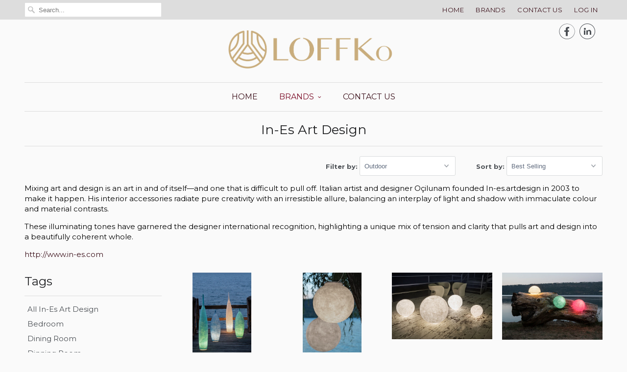

--- FILE ---
content_type: text/html; charset=utf-8
request_url: https://loffko.com/collections/in-es-art-design/outdoor
body_size: 14595
content:
<!DOCTYPE html>
<!--[if lt IE 7 ]><html class="ie ie6" lang="en"> <![endif]-->
<!--[if IE 7 ]><html class="ie ie7" lang="en"> <![endif]-->
<!--[if IE 8 ]><html class="ie ie8" lang="en"> <![endif]-->
<!--[if IE 9 ]><html class="ie ie9" lang="en"> <![endif]-->
<!--[if (gte IE 10)|!(IE)]><!--><html lang="en"> <!--<![endif]-->
  <head>
    <meta charset="utf-8">
    <meta http-equiv="cleartype" content="on">
    <meta name="robots" content="index,follow">
      
           
    <title>In-Es Art Design tagged "Outdoor" - LOFFKo</title>
            
    
      <meta name="description" content="Mixing art and design is an art in and of itself—and one that is difficult to pull off. Italian artist and designer Oçilunam founded In-es.artdesign in 2003 to make it happen. His interior accessories radiate pure creativity with an irresistible allure, balancing an interplay of light and shadow with immaculate colour " />
    

    <!-- Custom Fonts -->
    
      <link href="//fonts.googleapis.com/css?family=.|Montserrat:light,normal,bold|Montserrat:light,normal,bold|Montserrat:light,normal,bold|Montserrat:light,normal,bold|Montserrat:light,normal,bold|Montserrat:light,normal,bold" rel="stylesheet" type="text/css" />
    
    
    

<meta name="author" content="LOFFKo">
<meta property="og:url" content="https://loffko.com/collections/in-es-art-design/outdoor">
<meta property="og:site_name" content="LOFFKo">


  <meta property="og:type" content="product.group">
  <meta property="og:title" content="In-Es Art Design">
  
    
    <meta property="og:image" content="http://loffko.com/cdn/shop/products/IN-ES0700O-_2_grande.jpg?v=1550543193">
    <meta property="og:image:secure_url" content="https://loffko.com/cdn/shop/products/IN-ES0700O-_2_grande.jpg?v=1550543193">
  


  <meta property="og:description" content="Mixing art and design is an art in and of itself—and one that is difficult to pull off. Italian artist and designer Oçilunam founded In-es.artdesign in 2003 to make it happen. His interior accessories radiate pure creativity with an irresistible allure, balancing an interplay of light and shadow with immaculate colour ">




<meta name="twitter:card" content="summary">


    
    

    <!-- Mobile Specific Metas -->
    <meta name="HandheldFriendly" content="True">
    <meta name="MobileOptimized" content="320">
    <meta name="viewport" content="width=device-width, initial-scale=1, maximum-scale=1"> 

    <!-- Stylesheets for Responsive 5.1 -->
    <link href="//loffko.com/cdn/shop/t/2/assets/styles.scss.css?v=183656395210383517451705695048" rel="stylesheet" type="text/css" media="all" />
    <link href="//loffko.com/cdn/shop/t/2/assets/custom.scss.css?v=45936887265704628901512691726" rel="stylesheet" type="text/css" media="all" />

    <!-- Icons -->
    <link rel="shortcut icon" type="image/x-icon" href="//loffko.com/cdn/shop/t/2/assets/favicon.png?v=75230178349200119881643170227">
    <link rel="canonical" href="https://loffko.com/collections/in-es-art-design/outdoor" />

    
        
    <script src="//loffko.com/cdn/shop/t/2/assets/app.js?v=6547952694921748011598972979" type="text/javascript"></script>
    
    <script>window.performance && window.performance.mark && window.performance.mark('shopify.content_for_header.start');</script><meta id="shopify-digital-wallet" name="shopify-digital-wallet" content="/11433580/digital_wallets/dialog">
<meta name="shopify-checkout-api-token" content="c2aa09483a14d77265ce365bf39f2c52">
<meta id="in-context-paypal-metadata" data-shop-id="11433580" data-venmo-supported="true" data-environment="production" data-locale="en_US" data-paypal-v4="true" data-currency="USD">
<link rel="alternate" type="application/atom+xml" title="Feed" href="/collections/in-es-art-design/outdoor.atom" />
<link rel="alternate" type="application/json+oembed" href="https://loffko.com/collections/in-es-art-design/outdoor.oembed">
<script async="async" src="/checkouts/internal/preloads.js?locale=en-US"></script>
<script id="shopify-features" type="application/json">{"accessToken":"c2aa09483a14d77265ce365bf39f2c52","betas":["rich-media-storefront-analytics"],"domain":"loffko.com","predictiveSearch":true,"shopId":11433580,"locale":"en"}</script>
<script>var Shopify = Shopify || {};
Shopify.shop = "loffko.myshopify.com";
Shopify.locale = "en";
Shopify.currency = {"active":"USD","rate":"1.0"};
Shopify.country = "US";
Shopify.theme = {"name":"Responsive","id":93385159,"schema_name":null,"schema_version":null,"theme_store_id":304,"role":"main"};
Shopify.theme.handle = "null";
Shopify.theme.style = {"id":null,"handle":null};
Shopify.cdnHost = "loffko.com/cdn";
Shopify.routes = Shopify.routes || {};
Shopify.routes.root = "/";</script>
<script type="module">!function(o){(o.Shopify=o.Shopify||{}).modules=!0}(window);</script>
<script>!function(o){function n(){var o=[];function n(){o.push(Array.prototype.slice.apply(arguments))}return n.q=o,n}var t=o.Shopify=o.Shopify||{};t.loadFeatures=n(),t.autoloadFeatures=n()}(window);</script>
<script id="shop-js-analytics" type="application/json">{"pageType":"collection"}</script>
<script defer="defer" async type="module" src="//loffko.com/cdn/shopifycloud/shop-js/modules/v2/client.init-shop-cart-sync_BT-GjEfc.en.esm.js"></script>
<script defer="defer" async type="module" src="//loffko.com/cdn/shopifycloud/shop-js/modules/v2/chunk.common_D58fp_Oc.esm.js"></script>
<script defer="defer" async type="module" src="//loffko.com/cdn/shopifycloud/shop-js/modules/v2/chunk.modal_xMitdFEc.esm.js"></script>
<script type="module">
  await import("//loffko.com/cdn/shopifycloud/shop-js/modules/v2/client.init-shop-cart-sync_BT-GjEfc.en.esm.js");
await import("//loffko.com/cdn/shopifycloud/shop-js/modules/v2/chunk.common_D58fp_Oc.esm.js");
await import("//loffko.com/cdn/shopifycloud/shop-js/modules/v2/chunk.modal_xMitdFEc.esm.js");

  window.Shopify.SignInWithShop?.initShopCartSync?.({"fedCMEnabled":true,"windoidEnabled":true});

</script>
<script>(function() {
  var isLoaded = false;
  function asyncLoad() {
    if (isLoaded) return;
    isLoaded = true;
    var urls = ["https:\/\/chimpstatic.com\/mcjs-connected\/js\/users\/a364841c546475cd28dc470e1\/cb3b0b42e231b028b8e323831.js?shop=loffko.myshopify.com"];
    for (var i = 0; i < urls.length; i++) {
      var s = document.createElement('script');
      s.type = 'text/javascript';
      s.async = true;
      s.src = urls[i];
      var x = document.getElementsByTagName('script')[0];
      x.parentNode.insertBefore(s, x);
    }
  };
  if(window.attachEvent) {
    window.attachEvent('onload', asyncLoad);
  } else {
    window.addEventListener('load', asyncLoad, false);
  }
})();</script>
<script id="__st">var __st={"a":11433580,"offset":-18000,"reqid":"e55a08a7-3805-4db4-aa0f-e7b331951ba2-1769470317","pageurl":"loffko.com\/collections\/in-es-art-design\/outdoor","u":"2ae965813221","p":"collection","rtyp":"collection","rid":97843544144};</script>
<script>window.ShopifyPaypalV4VisibilityTracking = true;</script>
<script id="captcha-bootstrap">!function(){'use strict';const t='contact',e='account',n='new_comment',o=[[t,t],['blogs',n],['comments',n],[t,'customer']],c=[[e,'customer_login'],[e,'guest_login'],[e,'recover_customer_password'],[e,'create_customer']],r=t=>t.map((([t,e])=>`form[action*='/${t}']:not([data-nocaptcha='true']) input[name='form_type'][value='${e}']`)).join(','),a=t=>()=>t?[...document.querySelectorAll(t)].map((t=>t.form)):[];function s(){const t=[...o],e=r(t);return a(e)}const i='password',u='form_key',d=['recaptcha-v3-token','g-recaptcha-response','h-captcha-response',i],f=()=>{try{return window.sessionStorage}catch{return}},m='__shopify_v',_=t=>t.elements[u];function p(t,e,n=!1){try{const o=window.sessionStorage,c=JSON.parse(o.getItem(e)),{data:r}=function(t){const{data:e,action:n}=t;return t[m]||n?{data:e,action:n}:{data:t,action:n}}(c);for(const[e,n]of Object.entries(r))t.elements[e]&&(t.elements[e].value=n);n&&o.removeItem(e)}catch(o){console.error('form repopulation failed',{error:o})}}const l='form_type',E='cptcha';function T(t){t.dataset[E]=!0}const w=window,h=w.document,L='Shopify',v='ce_forms',y='captcha';let A=!1;((t,e)=>{const n=(g='f06e6c50-85a8-45c8-87d0-21a2b65856fe',I='https://cdn.shopify.com/shopifycloud/storefront-forms-hcaptcha/ce_storefront_forms_captcha_hcaptcha.v1.5.2.iife.js',D={infoText:'Protected by hCaptcha',privacyText:'Privacy',termsText:'Terms'},(t,e,n)=>{const o=w[L][v],c=o.bindForm;if(c)return c(t,g,e,D).then(n);var r;o.q.push([[t,g,e,D],n]),r=I,A||(h.body.append(Object.assign(h.createElement('script'),{id:'captcha-provider',async:!0,src:r})),A=!0)});var g,I,D;w[L]=w[L]||{},w[L][v]=w[L][v]||{},w[L][v].q=[],w[L][y]=w[L][y]||{},w[L][y].protect=function(t,e){n(t,void 0,e),T(t)},Object.freeze(w[L][y]),function(t,e,n,w,h,L){const[v,y,A,g]=function(t,e,n){const i=e?o:[],u=t?c:[],d=[...i,...u],f=r(d),m=r(i),_=r(d.filter((([t,e])=>n.includes(e))));return[a(f),a(m),a(_),s()]}(w,h,L),I=t=>{const e=t.target;return e instanceof HTMLFormElement?e:e&&e.form},D=t=>v().includes(t);t.addEventListener('submit',(t=>{const e=I(t);if(!e)return;const n=D(e)&&!e.dataset.hcaptchaBound&&!e.dataset.recaptchaBound,o=_(e),c=g().includes(e)&&(!o||!o.value);(n||c)&&t.preventDefault(),c&&!n&&(function(t){try{if(!f())return;!function(t){const e=f();if(!e)return;const n=_(t);if(!n)return;const o=n.value;o&&e.removeItem(o)}(t);const e=Array.from(Array(32),(()=>Math.random().toString(36)[2])).join('');!function(t,e){_(t)||t.append(Object.assign(document.createElement('input'),{type:'hidden',name:u})),t.elements[u].value=e}(t,e),function(t,e){const n=f();if(!n)return;const o=[...t.querySelectorAll(`input[type='${i}']`)].map((({name:t})=>t)),c=[...d,...o],r={};for(const[a,s]of new FormData(t).entries())c.includes(a)||(r[a]=s);n.setItem(e,JSON.stringify({[m]:1,action:t.action,data:r}))}(t,e)}catch(e){console.error('failed to persist form',e)}}(e),e.submit())}));const S=(t,e)=>{t&&!t.dataset[E]&&(n(t,e.some((e=>e===t))),T(t))};for(const o of['focusin','change'])t.addEventListener(o,(t=>{const e=I(t);D(e)&&S(e,y())}));const B=e.get('form_key'),M=e.get(l),P=B&&M;t.addEventListener('DOMContentLoaded',(()=>{const t=y();if(P)for(const e of t)e.elements[l].value===M&&p(e,B);[...new Set([...A(),...v().filter((t=>'true'===t.dataset.shopifyCaptcha))])].forEach((e=>S(e,t)))}))}(h,new URLSearchParams(w.location.search),n,t,e,['guest_login'])})(!0,!0)}();</script>
<script integrity="sha256-4kQ18oKyAcykRKYeNunJcIwy7WH5gtpwJnB7kiuLZ1E=" data-source-attribution="shopify.loadfeatures" defer="defer" src="//loffko.com/cdn/shopifycloud/storefront/assets/storefront/load_feature-a0a9edcb.js" crossorigin="anonymous"></script>
<script data-source-attribution="shopify.dynamic_checkout.dynamic.init">var Shopify=Shopify||{};Shopify.PaymentButton=Shopify.PaymentButton||{isStorefrontPortableWallets:!0,init:function(){window.Shopify.PaymentButton.init=function(){};var t=document.createElement("script");t.src="https://loffko.com/cdn/shopifycloud/portable-wallets/latest/portable-wallets.en.js",t.type="module",document.head.appendChild(t)}};
</script>
<script data-source-attribution="shopify.dynamic_checkout.buyer_consent">
  function portableWalletsHideBuyerConsent(e){var t=document.getElementById("shopify-buyer-consent"),n=document.getElementById("shopify-subscription-policy-button");t&&n&&(t.classList.add("hidden"),t.setAttribute("aria-hidden","true"),n.removeEventListener("click",e))}function portableWalletsShowBuyerConsent(e){var t=document.getElementById("shopify-buyer-consent"),n=document.getElementById("shopify-subscription-policy-button");t&&n&&(t.classList.remove("hidden"),t.removeAttribute("aria-hidden"),n.addEventListener("click",e))}window.Shopify?.PaymentButton&&(window.Shopify.PaymentButton.hideBuyerConsent=portableWalletsHideBuyerConsent,window.Shopify.PaymentButton.showBuyerConsent=portableWalletsShowBuyerConsent);
</script>
<script data-source-attribution="shopify.dynamic_checkout.cart.bootstrap">document.addEventListener("DOMContentLoaded",(function(){function t(){return document.querySelector("shopify-accelerated-checkout-cart, shopify-accelerated-checkout")}if(t())Shopify.PaymentButton.init();else{new MutationObserver((function(e,n){t()&&(Shopify.PaymentButton.init(),n.disconnect())})).observe(document.body,{childList:!0,subtree:!0})}}));
</script>
<link id="shopify-accelerated-checkout-styles" rel="stylesheet" media="screen" href="https://loffko.com/cdn/shopifycloud/portable-wallets/latest/accelerated-checkout-backwards-compat.css" crossorigin="anonymous">
<style id="shopify-accelerated-checkout-cart">
        #shopify-buyer-consent {
  margin-top: 1em;
  display: inline-block;
  width: 100%;
}

#shopify-buyer-consent.hidden {
  display: none;
}

#shopify-subscription-policy-button {
  background: none;
  border: none;
  padding: 0;
  text-decoration: underline;
  font-size: inherit;
  cursor: pointer;
}

#shopify-subscription-policy-button::before {
  box-shadow: none;
}

      </style>

<script>window.performance && window.performance.mark && window.performance.mark('shopify.content_for_header.end');</script>
    
    <link href="https://maxcdn.bootstrapcdn.com/font-awesome/4.7.0/css/font-awesome.min.css" rel="stylesheet" integrity="sha384-wvfXpqpZZVQGK6TAh5PVlGOfQNHSoD2xbE+QkPxCAFlNEevoEH3Sl0sibVcOQVnN" crossorigin="anonymous">
  <link href="https://monorail-edge.shopifysvc.com" rel="dns-prefetch">
<script>(function(){if ("sendBeacon" in navigator && "performance" in window) {try {var session_token_from_headers = performance.getEntriesByType('navigation')[0].serverTiming.find(x => x.name == '_s').description;} catch {var session_token_from_headers = undefined;}var session_cookie_matches = document.cookie.match(/_shopify_s=([^;]*)/);var session_token_from_cookie = session_cookie_matches && session_cookie_matches.length === 2 ? session_cookie_matches[1] : "";var session_token = session_token_from_headers || session_token_from_cookie || "";function handle_abandonment_event(e) {var entries = performance.getEntries().filter(function(entry) {return /monorail-edge.shopifysvc.com/.test(entry.name);});if (!window.abandonment_tracked && entries.length === 0) {window.abandonment_tracked = true;var currentMs = Date.now();var navigation_start = performance.timing.navigationStart;var payload = {shop_id: 11433580,url: window.location.href,navigation_start,duration: currentMs - navigation_start,session_token,page_type: "collection"};window.navigator.sendBeacon("https://monorail-edge.shopifysvc.com/v1/produce", JSON.stringify({schema_id: "online_store_buyer_site_abandonment/1.1",payload: payload,metadata: {event_created_at_ms: currentMs,event_sent_at_ms: currentMs}}));}}window.addEventListener('pagehide', handle_abandonment_event);}}());</script>
<script id="web-pixels-manager-setup">(function e(e,d,r,n,o){if(void 0===o&&(o={}),!Boolean(null===(a=null===(i=window.Shopify)||void 0===i?void 0:i.analytics)||void 0===a?void 0:a.replayQueue)){var i,a;window.Shopify=window.Shopify||{};var t=window.Shopify;t.analytics=t.analytics||{};var s=t.analytics;s.replayQueue=[],s.publish=function(e,d,r){return s.replayQueue.push([e,d,r]),!0};try{self.performance.mark("wpm:start")}catch(e){}var l=function(){var e={modern:/Edge?\/(1{2}[4-9]|1[2-9]\d|[2-9]\d{2}|\d{4,})\.\d+(\.\d+|)|Firefox\/(1{2}[4-9]|1[2-9]\d|[2-9]\d{2}|\d{4,})\.\d+(\.\d+|)|Chrom(ium|e)\/(9{2}|\d{3,})\.\d+(\.\d+|)|(Maci|X1{2}).+ Version\/(15\.\d+|(1[6-9]|[2-9]\d|\d{3,})\.\d+)([,.]\d+|)( \(\w+\)|)( Mobile\/\w+|) Safari\/|Chrome.+OPR\/(9{2}|\d{3,})\.\d+\.\d+|(CPU[ +]OS|iPhone[ +]OS|CPU[ +]iPhone|CPU IPhone OS|CPU iPad OS)[ +]+(15[._]\d+|(1[6-9]|[2-9]\d|\d{3,})[._]\d+)([._]\d+|)|Android:?[ /-](13[3-9]|1[4-9]\d|[2-9]\d{2}|\d{4,})(\.\d+|)(\.\d+|)|Android.+Firefox\/(13[5-9]|1[4-9]\d|[2-9]\d{2}|\d{4,})\.\d+(\.\d+|)|Android.+Chrom(ium|e)\/(13[3-9]|1[4-9]\d|[2-9]\d{2}|\d{4,})\.\d+(\.\d+|)|SamsungBrowser\/([2-9]\d|\d{3,})\.\d+/,legacy:/Edge?\/(1[6-9]|[2-9]\d|\d{3,})\.\d+(\.\d+|)|Firefox\/(5[4-9]|[6-9]\d|\d{3,})\.\d+(\.\d+|)|Chrom(ium|e)\/(5[1-9]|[6-9]\d|\d{3,})\.\d+(\.\d+|)([\d.]+$|.*Safari\/(?![\d.]+ Edge\/[\d.]+$))|(Maci|X1{2}).+ Version\/(10\.\d+|(1[1-9]|[2-9]\d|\d{3,})\.\d+)([,.]\d+|)( \(\w+\)|)( Mobile\/\w+|) Safari\/|Chrome.+OPR\/(3[89]|[4-9]\d|\d{3,})\.\d+\.\d+|(CPU[ +]OS|iPhone[ +]OS|CPU[ +]iPhone|CPU IPhone OS|CPU iPad OS)[ +]+(10[._]\d+|(1[1-9]|[2-9]\d|\d{3,})[._]\d+)([._]\d+|)|Android:?[ /-](13[3-9]|1[4-9]\d|[2-9]\d{2}|\d{4,})(\.\d+|)(\.\d+|)|Mobile Safari.+OPR\/([89]\d|\d{3,})\.\d+\.\d+|Android.+Firefox\/(13[5-9]|1[4-9]\d|[2-9]\d{2}|\d{4,})\.\d+(\.\d+|)|Android.+Chrom(ium|e)\/(13[3-9]|1[4-9]\d|[2-9]\d{2}|\d{4,})\.\d+(\.\d+|)|Android.+(UC? ?Browser|UCWEB|U3)[ /]?(15\.([5-9]|\d{2,})|(1[6-9]|[2-9]\d|\d{3,})\.\d+)\.\d+|SamsungBrowser\/(5\.\d+|([6-9]|\d{2,})\.\d+)|Android.+MQ{2}Browser\/(14(\.(9|\d{2,})|)|(1[5-9]|[2-9]\d|\d{3,})(\.\d+|))(\.\d+|)|K[Aa][Ii]OS\/(3\.\d+|([4-9]|\d{2,})\.\d+)(\.\d+|)/},d=e.modern,r=e.legacy,n=navigator.userAgent;return n.match(d)?"modern":n.match(r)?"legacy":"unknown"}(),u="modern"===l?"modern":"legacy",c=(null!=n?n:{modern:"",legacy:""})[u],f=function(e){return[e.baseUrl,"/wpm","/b",e.hashVersion,"modern"===e.buildTarget?"m":"l",".js"].join("")}({baseUrl:d,hashVersion:r,buildTarget:u}),m=function(e){var d=e.version,r=e.bundleTarget,n=e.surface,o=e.pageUrl,i=e.monorailEndpoint;return{emit:function(e){var a=e.status,t=e.errorMsg,s=(new Date).getTime(),l=JSON.stringify({metadata:{event_sent_at_ms:s},events:[{schema_id:"web_pixels_manager_load/3.1",payload:{version:d,bundle_target:r,page_url:o,status:a,surface:n,error_msg:t},metadata:{event_created_at_ms:s}}]});if(!i)return console&&console.warn&&console.warn("[Web Pixels Manager] No Monorail endpoint provided, skipping logging."),!1;try{return self.navigator.sendBeacon.bind(self.navigator)(i,l)}catch(e){}var u=new XMLHttpRequest;try{return u.open("POST",i,!0),u.setRequestHeader("Content-Type","text/plain"),u.send(l),!0}catch(e){return console&&console.warn&&console.warn("[Web Pixels Manager] Got an unhandled error while logging to Monorail."),!1}}}}({version:r,bundleTarget:l,surface:e.surface,pageUrl:self.location.href,monorailEndpoint:e.monorailEndpoint});try{o.browserTarget=l,function(e){var d=e.src,r=e.async,n=void 0===r||r,o=e.onload,i=e.onerror,a=e.sri,t=e.scriptDataAttributes,s=void 0===t?{}:t,l=document.createElement("script"),u=document.querySelector("head"),c=document.querySelector("body");if(l.async=n,l.src=d,a&&(l.integrity=a,l.crossOrigin="anonymous"),s)for(var f in s)if(Object.prototype.hasOwnProperty.call(s,f))try{l.dataset[f]=s[f]}catch(e){}if(o&&l.addEventListener("load",o),i&&l.addEventListener("error",i),u)u.appendChild(l);else{if(!c)throw new Error("Did not find a head or body element to append the script");c.appendChild(l)}}({src:f,async:!0,onload:function(){if(!function(){var e,d;return Boolean(null===(d=null===(e=window.Shopify)||void 0===e?void 0:e.analytics)||void 0===d?void 0:d.initialized)}()){var d=window.webPixelsManager.init(e)||void 0;if(d){var r=window.Shopify.analytics;r.replayQueue.forEach((function(e){var r=e[0],n=e[1],o=e[2];d.publishCustomEvent(r,n,o)})),r.replayQueue=[],r.publish=d.publishCustomEvent,r.visitor=d.visitor,r.initialized=!0}}},onerror:function(){return m.emit({status:"failed",errorMsg:"".concat(f," has failed to load")})},sri:function(e){var d=/^sha384-[A-Za-z0-9+/=]+$/;return"string"==typeof e&&d.test(e)}(c)?c:"",scriptDataAttributes:o}),m.emit({status:"loading"})}catch(e){m.emit({status:"failed",errorMsg:(null==e?void 0:e.message)||"Unknown error"})}}})({shopId: 11433580,storefrontBaseUrl: "https://loffko.com",extensionsBaseUrl: "https://extensions.shopifycdn.com/cdn/shopifycloud/web-pixels-manager",monorailEndpoint: "https://monorail-edge.shopifysvc.com/unstable/produce_batch",surface: "storefront-renderer",enabledBetaFlags: ["2dca8a86"],webPixelsConfigList: [{"id":"62881872","eventPayloadVersion":"v1","runtimeContext":"LAX","scriptVersion":"1","type":"CUSTOM","privacyPurposes":["ANALYTICS"],"name":"Google Analytics tag (migrated)"},{"id":"shopify-app-pixel","configuration":"{}","eventPayloadVersion":"v1","runtimeContext":"STRICT","scriptVersion":"0450","apiClientId":"shopify-pixel","type":"APP","privacyPurposes":["ANALYTICS","MARKETING"]},{"id":"shopify-custom-pixel","eventPayloadVersion":"v1","runtimeContext":"LAX","scriptVersion":"0450","apiClientId":"shopify-pixel","type":"CUSTOM","privacyPurposes":["ANALYTICS","MARKETING"]}],isMerchantRequest: false,initData: {"shop":{"name":"LOFFKo","paymentSettings":{"currencyCode":"USD"},"myshopifyDomain":"loffko.myshopify.com","countryCode":"US","storefrontUrl":"https:\/\/loffko.com"},"customer":null,"cart":null,"checkout":null,"productVariants":[],"purchasingCompany":null},},"https://loffko.com/cdn","fcfee988w5aeb613cpc8e4bc33m6693e112",{"modern":"","legacy":""},{"shopId":"11433580","storefrontBaseUrl":"https:\/\/loffko.com","extensionBaseUrl":"https:\/\/extensions.shopifycdn.com\/cdn\/shopifycloud\/web-pixels-manager","surface":"storefront-renderer","enabledBetaFlags":"[\"2dca8a86\"]","isMerchantRequest":"false","hashVersion":"fcfee988w5aeb613cpc8e4bc33m6693e112","publish":"custom","events":"[[\"page_viewed\",{}],[\"collection_viewed\",{\"collection\":{\"id\":\"97843544144\",\"title\":\"In-Es Art Design\",\"productVariants\":[{\"price\":{\"amount\":0.0,\"currencyCode\":\"USD\"},\"product\":{\"title\":\"TANK 1\/2 OUT\",\"vendor\":\"In-Es Art Design\",\"id\":\"2446425981008\",\"untranslatedTitle\":\"TANK 1\/2 OUT\",\"url\":\"\/products\/indoor-floor-light-tank-1-2-out-ines-artdesign\",\"type\":\"Lighting\"},\"id\":\"21405155917904\",\"image\":{\"src\":\"\/\/loffko.com\/cdn\/shop\/products\/IN-ES0700O-_2.jpg?v=1550543193\"},\"sku\":\"\",\"title\":\"Default Title\",\"untranslatedTitle\":\"Default Title\"},{\"price\":{\"amount\":0.0,\"currencyCode\":\"USD\"},\"product\":{\"title\":\"LUNA 1\/2\/3\/4 OUT\",\"vendor\":\"In-Es Art Design\",\"id\":\"2446426046544\",\"untranslatedTitle\":\"LUNA 1\/2\/3\/4 OUT\",\"url\":\"\/products\/indoor-suspension-pendant-lamp-luna-1-2-3-4-out-ines-artdesign\",\"type\":\"Lighting\"},\"id\":\"21405155983440\",\"image\":{\"src\":\"\/\/loffko.com\/cdn\/shop\/products\/IN-ES050021-O_5.jpg?v=1550542837\"},\"sku\":\"\",\"title\":\"Default Title\",\"untranslatedTitle\":\"Default Title\"},{\"price\":{\"amount\":0.0,\"currencyCode\":\"USD\"},\"product\":{\"title\":\"EX.MOON 1\/2\/3\/35\",\"vendor\":\"In-Es Art Design\",\"id\":\"2446425948240\",\"untranslatedTitle\":\"EX.MOON 1\/2\/3\/35\",\"url\":\"\/products\/indoor-floor-light-ex-moon-1-2-3-35-ines-artdesign\",\"type\":\"Lighting\"},\"id\":\"21405155885136\",\"image\":{\"src\":\"\/\/loffko.com\/cdn\/shop\/products\/IN-ES0300_16.jpg?v=1550543405\"},\"sku\":\"\",\"title\":\"Default Title\",\"untranslatedTitle\":\"Default Title\"},{\"price\":{\"amount\":0.0,\"currencyCode\":\"USD\"},\"product\":{\"title\":\"BUTTON OUT\",\"vendor\":\"In-Es Art Design\",\"id\":\"2446426112080\",\"untranslatedTitle\":\"BUTTON OUT\",\"url\":\"\/products\/indoor-wall-lamp-button-out-ines-artdesign\",\"type\":\"Lighting\"},\"id\":\"21405156048976\",\"image\":{\"src\":\"\/\/loffko.com\/cdn\/shop\/products\/IN-ES090AP-O.jpg?v=1550542423\"},\"sku\":\"\",\"title\":\"Default Title\",\"untranslatedTitle\":\"Default Title\"},{\"price\":{\"amount\":0.0,\"currencyCode\":\"USD\"},\"product\":{\"title\":\"BIN F NEBULA OUT\",\"vendor\":\"In-Es Art Design\",\"id\":\"2446426013776\",\"untranslatedTitle\":\"BIN F NEBULA OUT\",\"url\":\"\/products\/indoor-floor-light-bin-f-nebula-out-ines-artdesign\",\"type\":\"Lighting\"},\"id\":\"21405155950672\",\"image\":{\"src\":\"\/\/loffko.com\/cdn\/shop\/products\/IN-ES070040-O_5.jpg?v=1550542317\"},\"sku\":\"\",\"title\":\"Default Title\",\"untranslatedTitle\":\"Default Title\"},{\"price\":{\"amount\":0.0,\"currencyCode\":\"USD\"},\"product\":{\"title\":\"A.MOON 1\/2 OUT\",\"vendor\":\"In-Es Art Design\",\"id\":\"2446426079312\",\"untranslatedTitle\":\"A.MOON 1\/2 OUT\",\"url\":\"\/products\/indoor-wall-lamp-a-moon-1-2-out-ines-artdesign\",\"type\":\"Lighting\"},\"id\":\"21405156016208\",\"image\":{\"src\":\"\/\/loffko.com\/cdn\/shop\/products\/IN-ES060010AP-O_2.jpg?v=1550541959\"},\"sku\":\"\",\"title\":\"Default Title\",\"untranslatedTitle\":\"Default Title\"}]}}]]"});</script><script>
  window.ShopifyAnalytics = window.ShopifyAnalytics || {};
  window.ShopifyAnalytics.meta = window.ShopifyAnalytics.meta || {};
  window.ShopifyAnalytics.meta.currency = 'USD';
  var meta = {"products":[{"id":2446425981008,"gid":"gid:\/\/shopify\/Product\/2446425981008","vendor":"In-Es Art Design","type":"Lighting","handle":"indoor-floor-light-tank-1-2-out-ines-artdesign","variants":[{"id":21405155917904,"price":0,"name":"TANK 1\/2 OUT","public_title":null,"sku":""}],"remote":false},{"id":2446426046544,"gid":"gid:\/\/shopify\/Product\/2446426046544","vendor":"In-Es Art Design","type":"Lighting","handle":"indoor-suspension-pendant-lamp-luna-1-2-3-4-out-ines-artdesign","variants":[{"id":21405155983440,"price":0,"name":"LUNA 1\/2\/3\/4 OUT","public_title":null,"sku":""}],"remote":false},{"id":2446425948240,"gid":"gid:\/\/shopify\/Product\/2446425948240","vendor":"In-Es Art Design","type":"Lighting","handle":"indoor-floor-light-ex-moon-1-2-3-35-ines-artdesign","variants":[{"id":21405155885136,"price":0,"name":"EX.MOON 1\/2\/3\/35","public_title":null,"sku":""}],"remote":false},{"id":2446426112080,"gid":"gid:\/\/shopify\/Product\/2446426112080","vendor":"In-Es Art Design","type":"Lighting","handle":"indoor-wall-lamp-button-out-ines-artdesign","variants":[{"id":21405156048976,"price":0,"name":"BUTTON OUT","public_title":null,"sku":""}],"remote":false},{"id":2446426013776,"gid":"gid:\/\/shopify\/Product\/2446426013776","vendor":"In-Es Art Design","type":"Lighting","handle":"indoor-floor-light-bin-f-nebula-out-ines-artdesign","variants":[{"id":21405155950672,"price":0,"name":"BIN F NEBULA OUT","public_title":null,"sku":""}],"remote":false},{"id":2446426079312,"gid":"gid:\/\/shopify\/Product\/2446426079312","vendor":"In-Es Art Design","type":"Lighting","handle":"indoor-wall-lamp-a-moon-1-2-out-ines-artdesign","variants":[{"id":21405156016208,"price":0,"name":"A.MOON 1\/2 OUT","public_title":null,"sku":""}],"remote":false}],"page":{"pageType":"collection","resourceType":"collection","resourceId":97843544144,"requestId":"e55a08a7-3805-4db4-aa0f-e7b331951ba2-1769470317"}};
  for (var attr in meta) {
    window.ShopifyAnalytics.meta[attr] = meta[attr];
  }
</script>
<script class="analytics">
  (function () {
    var customDocumentWrite = function(content) {
      var jquery = null;

      if (window.jQuery) {
        jquery = window.jQuery;
      } else if (window.Checkout && window.Checkout.$) {
        jquery = window.Checkout.$;
      }

      if (jquery) {
        jquery('body').append(content);
      }
    };

    var hasLoggedConversion = function(token) {
      if (token) {
        return document.cookie.indexOf('loggedConversion=' + token) !== -1;
      }
      return false;
    }

    var setCookieIfConversion = function(token) {
      if (token) {
        var twoMonthsFromNow = new Date(Date.now());
        twoMonthsFromNow.setMonth(twoMonthsFromNow.getMonth() + 2);

        document.cookie = 'loggedConversion=' + token + '; expires=' + twoMonthsFromNow;
      }
    }

    var trekkie = window.ShopifyAnalytics.lib = window.trekkie = window.trekkie || [];
    if (trekkie.integrations) {
      return;
    }
    trekkie.methods = [
      'identify',
      'page',
      'ready',
      'track',
      'trackForm',
      'trackLink'
    ];
    trekkie.factory = function(method) {
      return function() {
        var args = Array.prototype.slice.call(arguments);
        args.unshift(method);
        trekkie.push(args);
        return trekkie;
      };
    };
    for (var i = 0; i < trekkie.methods.length; i++) {
      var key = trekkie.methods[i];
      trekkie[key] = trekkie.factory(key);
    }
    trekkie.load = function(config) {
      trekkie.config = config || {};
      trekkie.config.initialDocumentCookie = document.cookie;
      var first = document.getElementsByTagName('script')[0];
      var script = document.createElement('script');
      script.type = 'text/javascript';
      script.onerror = function(e) {
        var scriptFallback = document.createElement('script');
        scriptFallback.type = 'text/javascript';
        scriptFallback.onerror = function(error) {
                var Monorail = {
      produce: function produce(monorailDomain, schemaId, payload) {
        var currentMs = new Date().getTime();
        var event = {
          schema_id: schemaId,
          payload: payload,
          metadata: {
            event_created_at_ms: currentMs,
            event_sent_at_ms: currentMs
          }
        };
        return Monorail.sendRequest("https://" + monorailDomain + "/v1/produce", JSON.stringify(event));
      },
      sendRequest: function sendRequest(endpointUrl, payload) {
        // Try the sendBeacon API
        if (window && window.navigator && typeof window.navigator.sendBeacon === 'function' && typeof window.Blob === 'function' && !Monorail.isIos12()) {
          var blobData = new window.Blob([payload], {
            type: 'text/plain'
          });

          if (window.navigator.sendBeacon(endpointUrl, blobData)) {
            return true;
          } // sendBeacon was not successful

        } // XHR beacon

        var xhr = new XMLHttpRequest();

        try {
          xhr.open('POST', endpointUrl);
          xhr.setRequestHeader('Content-Type', 'text/plain');
          xhr.send(payload);
        } catch (e) {
          console.log(e);
        }

        return false;
      },
      isIos12: function isIos12() {
        return window.navigator.userAgent.lastIndexOf('iPhone; CPU iPhone OS 12_') !== -1 || window.navigator.userAgent.lastIndexOf('iPad; CPU OS 12_') !== -1;
      }
    };
    Monorail.produce('monorail-edge.shopifysvc.com',
      'trekkie_storefront_load_errors/1.1',
      {shop_id: 11433580,
      theme_id: 93385159,
      app_name: "storefront",
      context_url: window.location.href,
      source_url: "//loffko.com/cdn/s/trekkie.storefront.a804e9514e4efded663580eddd6991fcc12b5451.min.js"});

        };
        scriptFallback.async = true;
        scriptFallback.src = '//loffko.com/cdn/s/trekkie.storefront.a804e9514e4efded663580eddd6991fcc12b5451.min.js';
        first.parentNode.insertBefore(scriptFallback, first);
      };
      script.async = true;
      script.src = '//loffko.com/cdn/s/trekkie.storefront.a804e9514e4efded663580eddd6991fcc12b5451.min.js';
      first.parentNode.insertBefore(script, first);
    };
    trekkie.load(
      {"Trekkie":{"appName":"storefront","development":false,"defaultAttributes":{"shopId":11433580,"isMerchantRequest":null,"themeId":93385159,"themeCityHash":"6005458323749645475","contentLanguage":"en","currency":"USD","eventMetadataId":"90c21362-90c8-4bd5-924e-9852144bfe04"},"isServerSideCookieWritingEnabled":true,"monorailRegion":"shop_domain","enabledBetaFlags":["65f19447"]},"Session Attribution":{},"S2S":{"facebookCapiEnabled":false,"source":"trekkie-storefront-renderer","apiClientId":580111}}
    );

    var loaded = false;
    trekkie.ready(function() {
      if (loaded) return;
      loaded = true;

      window.ShopifyAnalytics.lib = window.trekkie;

      var originalDocumentWrite = document.write;
      document.write = customDocumentWrite;
      try { window.ShopifyAnalytics.merchantGoogleAnalytics.call(this); } catch(error) {};
      document.write = originalDocumentWrite;

      window.ShopifyAnalytics.lib.page(null,{"pageType":"collection","resourceType":"collection","resourceId":97843544144,"requestId":"e55a08a7-3805-4db4-aa0f-e7b331951ba2-1769470317","shopifyEmitted":true});

      var match = window.location.pathname.match(/checkouts\/(.+)\/(thank_you|post_purchase)/)
      var token = match? match[1]: undefined;
      if (!hasLoggedConversion(token)) {
        setCookieIfConversion(token);
        window.ShopifyAnalytics.lib.track("Viewed Product Category",{"currency":"USD","category":"Collection: in-es-art-design","collectionName":"in-es-art-design","collectionId":97843544144,"nonInteraction":true},undefined,undefined,{"shopifyEmitted":true});
      }
    });


        var eventsListenerScript = document.createElement('script');
        eventsListenerScript.async = true;
        eventsListenerScript.src = "//loffko.com/cdn/shopifycloud/storefront/assets/shop_events_listener-3da45d37.js";
        document.getElementsByTagName('head')[0].appendChild(eventsListenerScript);

})();</script>
  <script>
  if (!window.ga || (window.ga && typeof window.ga !== 'function')) {
    window.ga = function ga() {
      (window.ga.q = window.ga.q || []).push(arguments);
      if (window.Shopify && window.Shopify.analytics && typeof window.Shopify.analytics.publish === 'function') {
        window.Shopify.analytics.publish("ga_stub_called", {}, {sendTo: "google_osp_migration"});
      }
      console.error("Shopify's Google Analytics stub called with:", Array.from(arguments), "\nSee https://help.shopify.com/manual/promoting-marketing/pixels/pixel-migration#google for more information.");
    };
    if (window.Shopify && window.Shopify.analytics && typeof window.Shopify.analytics.publish === 'function') {
      window.Shopify.analytics.publish("ga_stub_initialized", {}, {sendTo: "google_osp_migration"});
    }
  }
</script>
<script
  defer
  src="https://loffko.com/cdn/shopifycloud/perf-kit/shopify-perf-kit-3.0.4.min.js"
  data-application="storefront-renderer"
  data-shop-id="11433580"
  data-render-region="gcp-us-east1"
  data-page-type="collection"
  data-theme-instance-id="93385159"
  data-theme-name=""
  data-theme-version=""
  data-monorail-region="shop_domain"
  data-resource-timing-sampling-rate="10"
  data-shs="true"
  data-shs-beacon="true"
  data-shs-export-with-fetch="true"
  data-shs-logs-sample-rate="1"
  data-shs-beacon-endpoint="https://loffko.com/api/collect"
></script>
</head>
  <body class="collection">
    <div class="top_bar">
      <div class="container">
        
          <div class="four columns top_bar_search">          
            <form class="search" action="/search">
              
                <input type="hidden" name="type" value="product" />
              
              <input type="text" name="q" class="search_box" placeholder="Search..." value="" autocapitalize="off" autocomplete="off" autocorrect="off" />
            </form>
          </div>
                
        
        

        <div class="columns twelve">
          <ul>
            
              
                <li>
                  <a href="/">Home</a>
                </li>
              
                <li>
                  <a href="/collections">Brands</a>
                </li>
              
                <li>
                  <a href="/pages/contact-us">Contact Us</a>
                </li>
              
            

            
              
                <li>
                  <a href="https://shopify.com/11433580/account?locale=en&amp;region_country=US" id="customer_login_link">Log in</a>
                </li>
              
            
            
            
          </ul>
        </div>
      </div>  
    </div>
  
    <div class="container content"> 
      <div class="sixteen columns logo">
        
          <div class="header_icons">
            


  <a href="https://www.facebook.com/LOFFKo-Group-996143500493423/?fref=ts" title="LOFFKo on Facebook" class="ss-icon" rel="me" target="_blank">
    &#xF610;
  </a>              















  <a href="https://www.linkedin.com/company/7602239" title="LOFFKo on LinkedIn" class="ss-icon" rel="me" target="_blank">
    &#xF612;
  </a>              





          </div>
        

        <a href="https://loffko.com" title="LOFFKo">
          
            <img src="//loffko.com/cdn/shop/t/2/assets/logo.png?v=101043221144144070751643170226" alt="LOFFKo" />
          
        </a>
      </div>
      
      
        <div class="sixteen columns clearfix">
          <div id="mobile_nav"></div>
          <div id="nav">
            <ul id="menu">
              
                
                  <li><a href="/" >Home</a></li>
                
              
                
                  <li><a href="/collections"  class="active">Brands<span class="icon-down-arrow arrow"></span></a> 
                    <ul class="animated fadeIn">
                      
                        
                          <li><a href="/collections/modo-luce">MODOLUCE</a></li>
                        
                      
                        
                          <li><a href="/collections/in-es-art-design">IN-ES ART DESIGN</a></li>
                        
                      
                        
                          <li><a href="/collections/il-fanale">IL FANALE</a></li>
                        
                      
                        
                          <li><a href="/collections/olev">OLEV</a></li>
                        
                      
                        
                          <li><a href="/collections/in-stock-inventory">IN STOCK </a></li>
                        
                      
                    </ul>
                  </li>
                
              
                
                  <li><a href="/pages/contact-us" >Contact Us</a></li>
                
              
            </ul>
          </div>
        </div>
      
      
      

      
        

  <div class="sixteen columns">
    <div class="section clearfix">    
      <h1><a href="/collections/in-es-art-design" title="In-Es Art Design">In-Es Art Design</a></h1>

      <div class="breadcrumb eight columns alpha">
        
          &nbsp;
        
      </div>    
  
      
                
          <div class="four columns section_select ">
            
              
                <label for="tag_filter" class="inline">Filter by: </label> 
                <select name="tag_filter" id="tag_filter">
                  <option  value="/collections/in-es-art-design">All In-Es Art Design</option>
                        
                
              
                <option  value="/collections/in-es-art-design/bedroom">Bedroom</option>
              
              
              
            
                        
                
              
                <option  value="/collections/in-es-art-design/dining-room">Dining Room</option>
              
              
              
            
                        
                
              
                <option  value="/collections/in-es-art-design/dinning-room">Dinning Room</option>
              
              
              
            
                        
                
              
                <option  value="/collections/in-es-art-design/floor">Floor</option>
              
              
              
            
                        
                
              
                <option  value="/collections/in-es-art-design/indoor">Indoor</option>
              
              
              
            
                        
                
              
                <option  value="/collections/in-es-art-design/kitchen">Kitchen</option>
              
              
              
            
                        
                
              
                <option  value="/collections/in-es-art-design/living-room">Living Room</option>
              
              
              
            
                        
                
              
                <option  value="/collections/in-es-art-design/office">Office</option>
              
              
              
            
                        
                
              
                <option selected="selected" value="/collections/in-es-art-design/outdoor">Outdoor</option>
              
              
              
            
                        
                
              
                <option  value="/collections/in-es-art-design/patio">Patio</option>
              
              
              
            
                        
                
              
                <option  value="/collections/in-es-art-design/pendant">Pendant</option>
              
              
              
            
                        
                
              
                <option  value="/collections/in-es-art-design/portable">Portable</option>
              
              
              
            
                        
                
              
                <option  value="/collections/in-es-art-design/suspension">Suspension</option>
              
              
              
            
                        
                
              
                <option  value="/collections/in-es-art-design/table">Table</option>
              
              
              
            
                        
                
              
                <option  value="/collections/in-es-art-design/wall">Wall</option>
              
              
              
                </select>
              
            
          </div>
        

        
          <div class="four columns section_select omega ">
            <label for="sort-by" class="inline">Sort by: </label> 
            <select id="sort-by">
              <option value="manual">Featured</option>
              <option value="best-selling">Best Selling</option>
              <option value="title-ascending">Alphabetically: A-Z</option>
              <option value="title-descending">Alphabetically: Z-A</option>
              <option value="price-ascending">Price: Low to High</option>
              <option value="price-descending">Price: High to Low</option>
              <option value="created-descending">Date: New to Old</option>
              <option value="created-ascending">Date: Old to New</option>
            </select>
            <script type="text/javascript">
              // <![CDATA[  
                $('#sort-by')
                  .val('best-selling')
                  .bind('change', function() {
                    Shopify.queryParams.sort_by = $(this).val();
                    location.search = $.param(Shopify.queryParams);
                });
              // ]]>
            </script>
          </div>
        
      

      
        <div class="feature_text">
          <p style="background-color: transparent; color: #000000; font-family: &amp;quot; helvetica neue&amp;quot;,helvetica,arial,sans-serif; font-size: 15px; font-style: normal; font-variant: normal; font-weight: 400; letter-spacing: normal; line-height: 21px; orphans: 2; text-align: left; text-decoration: none; text-indent: 0px; text-transform: none; -webkit-text-stroke-width: 0px; white-space: normal; word-spacing: 0px; margin: 0px 0px 15px 0px;"><span style="line-height: 21px; margin: 0px;">Mixing art and design is an art in and of itself—and one that is difficult to pull off. Italian artist and designer Oçilunam founded In-es.artdesign in 2003 to make it happen. His interior accessories radiate pure creativity with an irresistible allure, balancing an interplay of light and shadow with immaculate colour and material contrasts. </span></p>
<span style="display: inline !important; float: none; background-color: transparent; color: #000000; cursor: text; font-family: 'Helvetica Neue',Helvetica,Arial,sans-serif; font-size: 15px; font-style: normal; font-variant: normal; font-weight: 400; letter-spacing: normal; line-height: 22.5px; orphans: 2; text-align: left; text-decoration: none; text-indent: 0px; text-transform: none; -webkit-text-stroke-width: 0px; white-space: normal; word-spacing: 0px;"> </span>
<p style="background-color: transparent; color: #000000; font-family: &amp;quot; helvetica neue&amp;quot;,helvetica,arial,sans-serif; font-size: 15px; font-style: normal; font-variant: normal; font-weight: 400; letter-spacing: normal; line-height: 21px; orphans: 2; text-align: left; text-decoration: none; text-indent: 0px; text-transform: none; -webkit-text-stroke-width: 0px; white-space: normal; word-spacing: 0px; margin: 0px 0px 15px 0px;"><span style="line-height: 21px; margin: 0px;">These illuminating tones have garnered the designer international recognition, highlighting a unique mix of tension and clarity that pulls art and design into a beautifully coherent whole.</span></p>
<p style="background-color: transparent; color: #000000; font-family: &amp;quot; helvetica neue&amp;quot;,helvetica,arial,sans-serif; font-size: 15px; font-style: normal; font-variant: normal; font-weight: 400; letter-spacing: normal; line-height: 21px; orphans: 2; text-align: left; text-decoration: none; text-indent: 0px; text-transform: none; -webkit-text-stroke-width: 0px; white-space: normal; word-spacing: 0px; margin: 0px 0px 15px 0px;"><a href="http://www.in-es.com/?l=eng"><span style="line-height: 21px; margin: 0px;">http://www.in-es.com</span></a></p>
        </div>
      
    </div>
  </div>

  
    <div class="sidebar four columns">
  
  
  
  
  
  
    <h4 class="toggle"><span>+</span>Tags</h4>
    <ul class="blog_list toggle_list">
      <li>
        <a  href="/collections/in-es-art-design">All In-Es Art Design</a>
      </li>
      
        
          <li>
            <a  href="/collections/in-es-art-design/bedroom">Bedroom</a>
          </li>
        
      
        
          <li>
            <a  href="/collections/in-es-art-design/dining-room">Dining Room</a>
          </li>
        
      
        
          <li>
            <a  href="/collections/in-es-art-design/dinning-room">Dinning Room</a>
          </li>
        
      
        
          <li>
            <a  href="/collections/in-es-art-design/floor">Floor</a>
          </li>
        
      
        
          <li>
            <a  href="/collections/in-es-art-design/indoor">Indoor</a>
          </li>
        
      
        
          <li>
            <a  href="/collections/in-es-art-design/kitchen">Kitchen</a>
          </li>
        
      
        
          <li>
            <a  href="/collections/in-es-art-design/living-room">Living Room</a>
          </li>
        
      
        
          <li>
            <a  href="/collections/in-es-art-design/office">Office</a>
          </li>
        
      
        
          <li>
            <a class="active" href="/collections/in-es-art-design/outdoor">Outdoor</a>
          </li>
        
      
        
          <li>
            <a  href="/collections/in-es-art-design/patio">Patio</a>
          </li>
        
      
        
          <li>
            <a  href="/collections/in-es-art-design/pendant">Pendant</a>
          </li>
        
      
        
          <li>
            <a  href="/collections/in-es-art-design/portable">Portable</a>
          </li>
        
      
        
          <li>
            <a  href="/collections/in-es-art-design/suspension">Suspension</a>
          </li>
        
      
        
          <li>
            <a  href="/collections/in-es-art-design/table">Table</a>
          </li>
        
      
        
          <li>
            <a  href="/collections/in-es-art-design/wall">Wall</a>
          </li>
        
      
    </ul>    
  

  

  

  

  
</div>
    <div class="twelve columns">
  

  
    
    
    







<div itemtype="http://schema.org/ItemList" class="products">
  
    
      

        
  <div class="three columns alpha thumbnail even" itemprop="itemListElement" itemscope itemtype="http://schema.org/Product">


  
  

  <a href="/collections/in-es-art-design/products/indoor-floor-light-tank-1-2-out-ines-artdesign" itemprop="url">
    <div class="relative product_image">
      <img src="//loffko.com/cdn/shop/t/2/assets/loading.gif?v=162524524638938526081454632161" data-original="//loffko.com/cdn/shop/products/IN-ES0700O-_2_grande.jpg?v=1550543193" alt="TANK 1/2 OUT" class="primary" />
      
    </div>

    <div class="info">            
      <span class="title" itemprop="name">TANK 1/2 OUT</span>
      
        <span itemprop="vendor">In-Es Art Design</span>
      

      
        <span class="price " itemprop="offers" itemscope itemtype="http://schema.org/Offer">
          
            
              
                
              
          
          
        </span>
      
    </div>
    

    
    
    
  </a>
  
    <div data-fancybox-href="#product-2446425981008" class="quick_shop action_button" data-gallery="product-2446425981008-gallery">
      Quick View
    </div>
  
  
</div>


  <div id="product-2446425981008" class="modal product-2446425981008">
    <div class="container section" style="width: inherit">
      <div class="eight columns modal_image flex-active-slide">
        <img src="//loffko.com/cdn/shop/products/IN-ES0700O-_2_grande.jpg?v=1550543193" alt="TANK 1/2 OUT" />
      </div>
      <div class="six columns">
        <h3>TANK 1/2 OUT</h3>
        
          <p class="vendor">
            <span class="vendor"><a href="/collections/vendors?q=In-Es%20Art%20Design" title="In-Es Art Design">In-Es Art Design</a></span>
          </p>
        

        
          <p class="modal_price">
            <span class="sold_out"></span>
            <span class="current_price ">
              
                
                  
                
              
            </span>
            <span class="was_price">
              
            </span>
          </p>
        
            
  <div class="notify_form notify-form-2446425981008" id="notify-form-2446425981008" style="display:none">
    <p class="message"></p>
    <form method="post" action="/contact#contact_form" id="contact_form" accept-charset="UTF-8" class="contact-form"><input type="hidden" name="form_type" value="contact" /><input type="hidden" name="utf8" value="✓" />
      
        <p>
          <label for="contact[email]">Notify me when this product is available:</label>
          
          
            <input required type="email" class="notify_email" name="contact[email]" id="contact[email]" placeholder="Enter your email address..." value="" />
          
          
          <input type="hidden" name="contact[body]" class="notify_form_message" data-body="Please notify me when TANK 1/2 OUT becomes available - https://loffko.com/collections/in-es-art-design/outdoor" value="Please notify me when TANK 1/2 OUT becomes available - https://loffko.com/collections/in-es-art-design/outdoor" />
          <input class="action_button" type="submit" value="Send" style="margin-bottom:0px" />    
        </p>
      
    </form>
  </div>

         

        
        
        
          
  

	

  

        

        
          <hr />
          
            <p>
              The Out Collection is designed to create outdoors a dreamlike and romantic atmosphere, ideal for...
            </p>
          
          <p>
            <a href="/collections/in-es-art-design/products/indoor-floor-light-tank-1-2-out-ines-artdesign" class="view_product_info" title="TANK 1/2 OUT">View full product details <span class="icon-right-arrow"></span></a>
          </p>
        
      </div>
    </div>
  </div>


          
          
        
          
    
  
    
      

        
  <div class="three columns  thumbnail odd" itemprop="itemListElement" itemscope itemtype="http://schema.org/Product">


  
  

  <a href="/collections/in-es-art-design/products/indoor-suspension-pendant-lamp-luna-1-2-3-4-out-ines-artdesign" itemprop="url">
    <div class="relative product_image">
      <img src="//loffko.com/cdn/shop/t/2/assets/loading.gif?v=162524524638938526081454632161" data-original="//loffko.com/cdn/shop/products/IN-ES050021-O_5_grande.jpg?v=1550542837" alt="LUNA 1/2/3/4 OUT" class="primary" />
      
    </div>

    <div class="info">            
      <span class="title" itemprop="name">LUNA 1/2/3/4 OUT</span>
      
        <span itemprop="vendor">In-Es Art Design</span>
      

      
        <span class="price " itemprop="offers" itemscope itemtype="http://schema.org/Offer">
          
            
              
                
              
          
          
        </span>
      
    </div>
    

    
    
    
  </a>
  
    <div data-fancybox-href="#product-2446426046544" class="quick_shop action_button" data-gallery="product-2446426046544-gallery">
      Quick View
    </div>
  
  
</div>


  <div id="product-2446426046544" class="modal product-2446426046544">
    <div class="container section" style="width: inherit">
      <div class="eight columns modal_image flex-active-slide">
        <img src="//loffko.com/cdn/shop/products/IN-ES050021-O_5_grande.jpg?v=1550542837" alt="LUNA 1/2/3/4 OUT" />
      </div>
      <div class="six columns">
        <h3>LUNA 1/2/3/4 OUT</h3>
        
          <p class="vendor">
            <span class="vendor"><a href="/collections/vendors?q=In-Es%20Art%20Design" title="In-Es Art Design">In-Es Art Design</a></span>
          </p>
        

        
          <p class="modal_price">
            <span class="sold_out"></span>
            <span class="current_price ">
              
                
                  
                
              
            </span>
            <span class="was_price">
              
            </span>
          </p>
        
            
  <div class="notify_form notify-form-2446426046544" id="notify-form-2446426046544" style="display:none">
    <p class="message"></p>
    <form method="post" action="/contact#contact_form" id="contact_form" accept-charset="UTF-8" class="contact-form"><input type="hidden" name="form_type" value="contact" /><input type="hidden" name="utf8" value="✓" />
      
        <p>
          <label for="contact[email]">Notify me when this product is available:</label>
          
          
            <input required type="email" class="notify_email" name="contact[email]" id="contact[email]" placeholder="Enter your email address..." value="" />
          
          
          <input type="hidden" name="contact[body]" class="notify_form_message" data-body="Please notify me when LUNA 1/2/3/4 OUT becomes available - https://loffko.com/collections/in-es-art-design/outdoor" value="Please notify me when LUNA 1/2/3/4 OUT becomes available - https://loffko.com/collections/in-es-art-design/outdoor" />
          <input class="action_button" type="submit" value="Send" style="margin-bottom:0px" />    
        </p>
      
    </form>
  </div>

         

        
        
        
          
  

	

  

        

        
          <hr />
          
            <p>
              The Out Collection is designed to create outdoors a dreamlike and romantic atmosphere, ideal for...
            </p>
          
          <p>
            <a href="/collections/in-es-art-design/products/indoor-suspension-pendant-lamp-luna-1-2-3-4-out-ines-artdesign" class="view_product_info" title="LUNA 1/2/3/4 OUT">View full product details <span class="icon-right-arrow"></span></a>
          </p>
        
      </div>
    </div>
  </div>


          
          
        
          
    
  
    
      

        
  <div class="three columns  thumbnail even" itemprop="itemListElement" itemscope itemtype="http://schema.org/Product">


  
  

  <a href="/collections/in-es-art-design/products/indoor-floor-light-ex-moon-1-2-3-35-ines-artdesign" itemprop="url">
    <div class="relative product_image">
      <img src="//loffko.com/cdn/shop/t/2/assets/loading.gif?v=162524524638938526081454632161" data-original="//loffko.com/cdn/shop/products/IN-ES0300_16_grande.jpg?v=1550543405" alt="EX.MOON 1/2/3/35" class="primary" />
      
    </div>

    <div class="info">            
      <span class="title" itemprop="name">EX.MOON 1/2/3/35</span>
      
        <span itemprop="vendor">In-Es Art Design</span>
      

      
        <span class="price " itemprop="offers" itemscope itemtype="http://schema.org/Offer">
          
            
              
                
              
          
          
        </span>
      
    </div>
    

    
    
    
  </a>
  
    <div data-fancybox-href="#product-2446425948240" class="quick_shop action_button" data-gallery="product-2446425948240-gallery">
      Quick View
    </div>
  
  
</div>


  <div id="product-2446425948240" class="modal product-2446425948240">
    <div class="container section" style="width: inherit">
      <div class="eight columns modal_image flex-active-slide">
        <img src="//loffko.com/cdn/shop/products/IN-ES0300_16_grande.jpg?v=1550543405" alt="EX.MOON 1/2/3/35" />
      </div>
      <div class="six columns">
        <h3>EX.MOON 1/2/3/35</h3>
        
          <p class="vendor">
            <span class="vendor"><a href="/collections/vendors?q=In-Es%20Art%20Design" title="In-Es Art Design">In-Es Art Design</a></span>
          </p>
        

        
          <p class="modal_price">
            <span class="sold_out"></span>
            <span class="current_price ">
              
                
                  
                
              
            </span>
            <span class="was_price">
              
            </span>
          </p>
        
            
  <div class="notify_form notify-form-2446425948240" id="notify-form-2446425948240" style="display:none">
    <p class="message"></p>
    <form method="post" action="/contact#contact_form" id="contact_form" accept-charset="UTF-8" class="contact-form"><input type="hidden" name="form_type" value="contact" /><input type="hidden" name="utf8" value="✓" />
      
        <p>
          <label for="contact[email]">Notify me when this product is available:</label>
          
          
            <input required type="email" class="notify_email" name="contact[email]" id="contact[email]" placeholder="Enter your email address..." value="" />
          
          
          <input type="hidden" name="contact[body]" class="notify_form_message" data-body="Please notify me when EX.MOON 1/2/3/35 becomes available - https://loffko.com/collections/in-es-art-design/outdoor" value="Please notify me when EX.MOON 1/2/3/35 becomes available - https://loffko.com/collections/in-es-art-design/outdoor" />
          <input class="action_button" type="submit" value="Send" style="margin-bottom:0px" />    
        </p>
      
    </form>
  </div>

         

        
        
        
          
  

	

  

        

        
          <hr />
          
            <p>
              The Out Collection is designed to create outdoors a dreamlike and romantic atmosphere, ideal for...
            </p>
          
          <p>
            <a href="/collections/in-es-art-design/products/indoor-floor-light-ex-moon-1-2-3-35-ines-artdesign" class="view_product_info" title="EX.MOON 1/2/3/35">View full product details <span class="icon-right-arrow"></span></a>
          </p>
        
      </div>
    </div>
  </div>


          
          
        
          
    
  
    
      

        
  <div class="three columns omega thumbnail odd" itemprop="itemListElement" itemscope itemtype="http://schema.org/Product">


  
  

  <a href="/collections/in-es-art-design/products/indoor-wall-lamp-button-out-ines-artdesign" itemprop="url">
    <div class="relative product_image">
      <img src="//loffko.com/cdn/shop/t/2/assets/loading.gif?v=162524524638938526081454632161" data-original="//loffko.com/cdn/shop/products/IN-ES090AP-O_grande.jpg?v=1550542423" alt="BUTTON OUT" class="primary" />
      
    </div>

    <div class="info">            
      <span class="title" itemprop="name">BUTTON OUT</span>
      
        <span itemprop="vendor">In-Es Art Design</span>
      

      
        <span class="price " itemprop="offers" itemscope itemtype="http://schema.org/Offer">
          
            
              
                
              
          
          
        </span>
      
    </div>
    

    
    
    
  </a>
  
    <div data-fancybox-href="#product-2446426112080" class="quick_shop action_button" data-gallery="product-2446426112080-gallery">
      Quick View
    </div>
  
  
</div>


  <div id="product-2446426112080" class="modal product-2446426112080">
    <div class="container section" style="width: inherit">
      <div class="eight columns modal_image flex-active-slide">
        <img src="//loffko.com/cdn/shop/products/IN-ES090AP-O_grande.jpg?v=1550542423" alt="BUTTON OUT" />
      </div>
      <div class="six columns">
        <h3>BUTTON OUT</h3>
        
          <p class="vendor">
            <span class="vendor"><a href="/collections/vendors?q=In-Es%20Art%20Design" title="In-Es Art Design">In-Es Art Design</a></span>
          </p>
        

        
          <p class="modal_price">
            <span class="sold_out"></span>
            <span class="current_price ">
              
                
                  
                
              
            </span>
            <span class="was_price">
              
            </span>
          </p>
        
            
  <div class="notify_form notify-form-2446426112080" id="notify-form-2446426112080" style="display:none">
    <p class="message"></p>
    <form method="post" action="/contact#contact_form" id="contact_form" accept-charset="UTF-8" class="contact-form"><input type="hidden" name="form_type" value="contact" /><input type="hidden" name="utf8" value="✓" />
      
        <p>
          <label for="contact[email]">Notify me when this product is available:</label>
          
          
            <input required type="email" class="notify_email" name="contact[email]" id="contact[email]" placeholder="Enter your email address..." value="" />
          
          
          <input type="hidden" name="contact[body]" class="notify_form_message" data-body="Please notify me when BUTTON OUT becomes available - https://loffko.com/collections/in-es-art-design/outdoor" value="Please notify me when BUTTON OUT becomes available - https://loffko.com/collections/in-es-art-design/outdoor" />
          <input class="action_button" type="submit" value="Send" style="margin-bottom:0px" />    
        </p>
      
    </form>
  </div>

         

        
        
        
          
  

	

  

        

        
          <hr />
          
            <p>
              The Out Collection is designed to create outdoors a dreamlike and romantic atmosphere, ideal for...
            </p>
          
          <p>
            <a href="/collections/in-es-art-design/products/indoor-wall-lamp-button-out-ines-artdesign" class="view_product_info" title="BUTTON OUT">View full product details <span class="icon-right-arrow"></span></a>
          </p>
        
      </div>
    </div>
  </div>


          
          
    <br class="clear product_clear" />

        
          
    
  
    
      

        
  <div class="three columns alpha thumbnail even" itemprop="itemListElement" itemscope itemtype="http://schema.org/Product">


  
  

  <a href="/collections/in-es-art-design/products/indoor-floor-light-bin-f-nebula-out-ines-artdesign" itemprop="url">
    <div class="relative product_image">
      <img src="//loffko.com/cdn/shop/t/2/assets/loading.gif?v=162524524638938526081454632161" data-original="//loffko.com/cdn/shop/products/IN-ES070040-O_5_grande.jpg?v=1550542317" alt="BIN F NEBULA OUT" class="primary" />
      
    </div>

    <div class="info">            
      <span class="title" itemprop="name">BIN F NEBULA OUT</span>
      
        <span itemprop="vendor">In-Es Art Design</span>
      

      
        <span class="price " itemprop="offers" itemscope itemtype="http://schema.org/Offer">
          
            
              
                
              
          
          
        </span>
      
    </div>
    

    
    
    
  </a>
  
    <div data-fancybox-href="#product-2446426013776" class="quick_shop action_button" data-gallery="product-2446426013776-gallery">
      Quick View
    </div>
  
  
</div>


  <div id="product-2446426013776" class="modal product-2446426013776">
    <div class="container section" style="width: inherit">
      <div class="eight columns modal_image flex-active-slide">
        <img src="//loffko.com/cdn/shop/products/IN-ES070040-O_5_grande.jpg?v=1550542317" alt="BIN F NEBULA OUT" />
      </div>
      <div class="six columns">
        <h3>BIN F NEBULA OUT</h3>
        
          <p class="vendor">
            <span class="vendor"><a href="/collections/vendors?q=In-Es%20Art%20Design" title="In-Es Art Design">In-Es Art Design</a></span>
          </p>
        

        
          <p class="modal_price">
            <span class="sold_out"></span>
            <span class="current_price ">
              
                
                  
                
              
            </span>
            <span class="was_price">
              
            </span>
          </p>
        
            
  <div class="notify_form notify-form-2446426013776" id="notify-form-2446426013776" style="display:none">
    <p class="message"></p>
    <form method="post" action="/contact#contact_form" id="contact_form" accept-charset="UTF-8" class="contact-form"><input type="hidden" name="form_type" value="contact" /><input type="hidden" name="utf8" value="✓" />
      
        <p>
          <label for="contact[email]">Notify me when this product is available:</label>
          
          
            <input required type="email" class="notify_email" name="contact[email]" id="contact[email]" placeholder="Enter your email address..." value="" />
          
          
          <input type="hidden" name="contact[body]" class="notify_form_message" data-body="Please notify me when BIN F NEBULA OUT becomes available - https://loffko.com/collections/in-es-art-design/outdoor" value="Please notify me when BIN F NEBULA OUT becomes available - https://loffko.com/collections/in-es-art-design/outdoor" />
          <input class="action_button" type="submit" value="Send" style="margin-bottom:0px" />    
        </p>
      
    </form>
  </div>

         

        
        
        
          
  

	

  

        

        
          <hr />
          
            <p>
              The Out Collection is designed to create outdoors a dreamlike and romantic atmosphere, ideal for aperitifs, dinners,...
            </p>
          
          <p>
            <a href="/collections/in-es-art-design/products/indoor-floor-light-bin-f-nebula-out-ines-artdesign" class="view_product_info" title="BIN F NEBULA OUT">View full product details <span class="icon-right-arrow"></span></a>
          </p>
        
      </div>
    </div>
  </div>


          
          
        
          
    
  
    
      

        
  <div class="three columns  thumbnail odd" itemprop="itemListElement" itemscope itemtype="http://schema.org/Product">


  
  

  <a href="/collections/in-es-art-design/products/indoor-wall-lamp-a-moon-1-2-out-ines-artdesign" itemprop="url">
    <div class="relative product_image">
      <img src="//loffko.com/cdn/shop/t/2/assets/loading.gif?v=162524524638938526081454632161" data-original="//loffko.com/cdn/shop/products/IN-ES060010AP-O_2_grande.jpg?v=1550541959" alt="A.MOON 1/2 OUT" class="primary" />
      
    </div>

    <div class="info">            
      <span class="title" itemprop="name">A.MOON 1/2 OUT</span>
      
        <span itemprop="vendor">In-Es Art Design</span>
      

      
        <span class="price " itemprop="offers" itemscope itemtype="http://schema.org/Offer">
          
            
              
                
              
          
          
        </span>
      
    </div>
    

    
    
    
  </a>
  
    <div data-fancybox-href="#product-2446426079312" class="quick_shop action_button" data-gallery="product-2446426079312-gallery">
      Quick View
    </div>
  
  
</div>


  <div id="product-2446426079312" class="modal product-2446426079312">
    <div class="container section" style="width: inherit">
      <div class="eight columns modal_image flex-active-slide">
        <img src="//loffko.com/cdn/shop/products/IN-ES060010AP-O_2_grande.jpg?v=1550541959" alt="A.MOON 1/2 OUT" />
      </div>
      <div class="six columns">
        <h3>A.MOON 1/2 OUT</h3>
        
          <p class="vendor">
            <span class="vendor"><a href="/collections/vendors?q=In-Es%20Art%20Design" title="In-Es Art Design">In-Es Art Design</a></span>
          </p>
        

        
          <p class="modal_price">
            <span class="sold_out"></span>
            <span class="current_price ">
              
                
                  
                
              
            </span>
            <span class="was_price">
              
            </span>
          </p>
        
            
  <div class="notify_form notify-form-2446426079312" id="notify-form-2446426079312" style="display:none">
    <p class="message"></p>
    <form method="post" action="/contact#contact_form" id="contact_form" accept-charset="UTF-8" class="contact-form"><input type="hidden" name="form_type" value="contact" /><input type="hidden" name="utf8" value="✓" />
      
        <p>
          <label for="contact[email]">Notify me when this product is available:</label>
          
          
            <input required type="email" class="notify_email" name="contact[email]" id="contact[email]" placeholder="Enter your email address..." value="" />
          
          
          <input type="hidden" name="contact[body]" class="notify_form_message" data-body="Please notify me when A.MOON 1/2 OUT becomes available - https://loffko.com/collections/in-es-art-design/outdoor" value="Please notify me when A.MOON 1/2 OUT becomes available - https://loffko.com/collections/in-es-art-design/outdoor" />
          <input class="action_button" type="submit" value="Send" style="margin-bottom:0px" />    
        </p>
      
    </form>
  </div>

         

        
        
        
          
  

	

  

        

        
          <hr />
          
            <p>
              The Out Collection is designed to create outdoors a dreamlike and romantic atmosphere, ideal for aperitifs, dinners,...
            </p>
          
          <p>
            <a href="/collections/in-es-art-design/products/indoor-wall-lamp-a-moon-1-2-out-ines-artdesign" class="view_product_info" title="A.MOON 1/2 OUT">View full product details <span class="icon-right-arrow"></span></a>
          </p>
        
      </div>
    </div>
  </div>


          
          
        
          
    
  
</div>
  
  </div>
  




      
      
    </div> <!-- end container -->

    <div class="footer">
      <div class="container">
        <div class="sixteen columns">

          
            <div class="three columns alpha footer_menu_vertical">
              <h6>Main menu</h6>
              <ul>
                
                  <li><a href="/" title="Home">Home</a></li>
                
                  <li><a href="/collections" title="Brands">Brands</a></li>
                
                  <li><a href="/pages/contact-us" title="Contact Us">Contact Us</a></li>
                
              </ul>
            </div>
          

          <div class="ten columns  center">
            <h6>Sign Up for our Newsletter</h6>
            <p>Subscribe to our newsletter and always be the first to hear about what is happening.</p>
            <div class="newsletter ">
  <p class="message"></p>
      
    <form method="post" action="/contact#contact_form" id="contact_form" accept-charset="UTF-8" class="contact-form"><input type="hidden" name="form_type" value="customer" /><input type="hidden" name="utf8" value="✓" />
       

       
         <input type="hidden" name="contact[tags]" value="prospect,newsletter"/>
         <input type="hidden" name="contact[first_name]" value="Newsletter" />
         <input type="hidden" name="contact[last_name]" value="Subscriber" />
       
       <input type="email" class="contact_email" name="contact[email]" required pattern="[^@]+@[^@]+\.[a-zA-Z]{2,6}" placeholder="Enter your email address..." />
       <input type='submit' class="action_button sign_up" value="Sign Up" />
     </form>
  
</div>
            
            
              


  <a href="https://www.facebook.com/LOFFKo-Group-996143500493423/?fref=ts" title="LOFFKo on Facebook" class="ss-icon" rel="me" target="_blank">
    &#xF610;
  </a>              















  <a href="https://www.linkedin.com/company/7602239" title="LOFFKo on LinkedIn" class="ss-icon" rel="me" target="_blank">
    &#xF612;
  </a>              





            
          </div>
        

          

          <div class="sixteen columns alpha omega center">
            <div class="section">
              
                <hr />
              

              

              <div class="mobile_only">
                <br class="clear" />
                
              </div>

              <p class="credits">
                &copy; 2026 <a href="/" title="">LOFFKo</a>.
                All rights reserved. 
                
                <a target="_blank" rel="nofollow" href="https://www.shopify.com?utm_campaign=poweredby&amp;utm_medium=shopify&amp;utm_source=onlinestore">Powered by Shopify</a>
              </p>

              
            </div>
          </div>
        </div>
      </div>
    </div> <!-- end footer -->
    
        
    

    
    
  </body>
</html>

--- FILE ---
content_type: text/css
request_url: https://loffko.com/cdn/shop/t/2/assets/custom.scss.css?v=45936887265704628901512691726
body_size: -694
content:
.pdp-product-download {
  display: inline-block; }

.pdp-product-download:not(:first-child) {
  margin-left: 30px; }

.pdp-product-download span {
  padding-left: 5px; }
